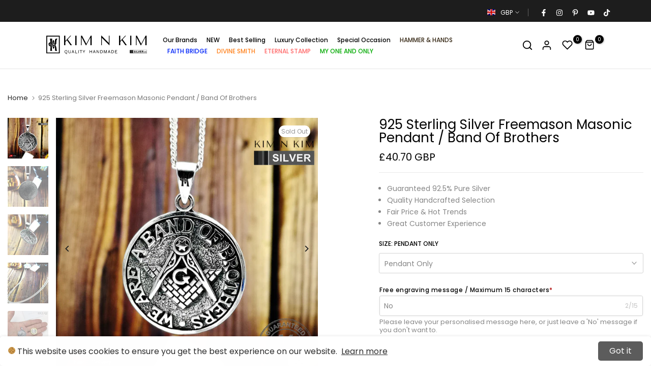

--- FILE ---
content_type: text/css
request_url: https://kimnkim.co.uk/cdn/shop/t/26/assets/custom.css?v=118034363752809827691694772936
body_size: -587
content:
.t4s-btn+.t4s-btn{margin-left:15px}.t4s-has-btn-view-all .t4s-btn-base{border-radius:3px}.t4s-section-inner.t4s-section-inline-false.t4s_se_template--16378505134321__1661417187ea284685.t4s-container-fluid{overflow:hidden}#item_b405533a-6ba3-4f0a-840e-fa5616bf8e29 .t4s-bn-content a.t4s-btn{font-size:11px;letter-spacing:1px;font-weight:500;margin-top:5px}.t4s-swatch__item.t4s-truncate.is--selected{border-radius:unset}
/*# sourceMappingURL=/cdn/shop/t/26/assets/custom.css.map?v=118034363752809827691694772936 */


--- FILE ---
content_type: text/css
request_url: https://kimnkim.co.uk/cdn/shop/t/26/assets/banner-custom.css?v=10806917442842618141694690039
body_size: 47
content:
.t4s-bn-wrap>a.t4s-d-inline-block{font-size:0}.t4s-bn-content-bn_dark .t4s-bn-subtitle,.t4s-bn-content-bn_dark .t4s-bn-title,.t4s-bn-content-bn_dark .t4s-btn,.t4s-bn-content-bn_dark .t4s-btn:hover{color:var(--t4s-dark-color)}.t4s-bn-content-bn_light .t4s-bn-subtitle,.t4s-bn-content-bn_light .t4s-bn-title,.t4s-bn-content-bn_light .t4s-btn,.t4s-bn-content-bn_light .t4s-btn:hover{color:var(--t4s-light-color)}.t4s-bn-des_1,.t4s-bn-des_5{overflow:hidden}.t4s-bn-des_1 .t4s-bn-content{left:0;right:0;bottom:30px;text-align:center}.t4s-bn-des_1 .t4s-bn-subtitle{font-size:12px;letter-spacing:3px;margin-bottom:10px}.t4s-bn-des_1 .t4s-bn-title{font-size:45px;font-weight:300;line-height:1.2;margin-bottom:10px}.t4s-bn-content a.t4s-btn{position:relative;line-height:30px;font-size:14px;display:inline-block;border-bottom:none}.t4s-bn-des_1 .t4s-bn-inner a.t4s-btn:before{border-bottom:2px solid}.t4s-bn-content a.t4s-btn:before{content:"";border-bottom:1px solid;position:absolute;bottom:0;opacity:1;left:0;z-index:0;width:100%;height:auto;visibility:visible}.t4s-bn-wrap:not(.t4s-bn-des_1) .t4s-bn-content-bn_dark a.t4s-btn:before{color:var(--t4s-dark-color)}.t4s-bn-content a.t4s-btn:hover,.t4s-bn-content a.t4s-btn:hover:before,.t4s-bn-wrap:not(.t4s-bn-des_1) .t4s-bn-content-bn_dark a.t4s-btn:hover:before,.t4s-bn-wrap:not(.t4s-bn-des_1) .t4s-bn-content-bn_light a.t4s-btn:hover:before{color:var(--accent-color)}.t4s-bn-content a.t4s-btn:after{content:"";border-bottom:1px solid;position:absolute;bottom:0;left:0;width:0;transition:.3s;color:var(--accent-color)}.t4s-bn-des_1 .t4s-bn-inner a.t4s-btn:after{border-bottom:2px solid}.t4s-text-h-start .t4s-bn-inner{margin-right:auto}.t4s-text-h-center .t4s-bn-inner{margin:0 auto}.t4s-text-h-end .t4s-bn-inner{margin-left:auto}.t4s-text-v-top{align-items:flex-start}.t4s-text-v-middle{align-items:center}.t4s-text-v-bottom{align-items:flex-end}.t4s-mega-bn{display:flex;-ms-flex-preferred-size:100%;flex-basis:100%;width:100%;background-repeat:no-repeat;background-position:50%;position:absolute;top:0;left:0;bottom:0;right:0;z-index:1;padding:20px}.t4s-bn-content{padding:var(--pdbn)}.t4s-over-link{top:0;left:0;right:0;bottom:0}.t4s-bn-des_2 .t4s-bn-title,.t4s-bn-des_3 .t4s-bn-title,.t4s-bn-des_4 .t4s-bn-title,.t4s-bn-des_5 .t4s-bn-title{font-size:50px;font-weight:300;line-height:1.2;margin-bottom:10px}.t4s-bn-des_2 .t4s-bn-content-bn_dark .t4s-btn,.t4s-bn-des_3 .t4s-bn-content-bn_dark .t4s-btn,.t4s-bn-des_4 .t4s-bn-content-bn_dark .t4s-btn,.t4s-bn-des_5 .t4s-bn-content-bn_dark .t4s-btn{color:var(--text-color)}.t4s-bn-des_2 .t4s-bn-content{position:absolute;top:-16px;transform:translateY(-50%);text-align:left;left:167px}.t4s-bn-des_3 .t4s-bn-content{position:absolute;top:-16px;transform:translateY(-50%);text-align:left;left:60px}.t4s-bn-des_2 .t4s-bn-subtitle,.t4s-bn-des_3 .t4s-bn-subtitle,.t4s-bn-des_4 .t4s-bn-subtitle,.t4s-bn-des_5 .t4s-bn-subtitle{font-size:14px;font-weight:500}.t4s-bn-des_4 .t4s-bn-content{top:50%;text-align:left;left:0;width:100%;transform:translateY(-50%) translate(-22%)}.t4s-bn-des_4{margin-left:14%}.t4s-bn-des_5 .t4s-bn-content{text-align:left;left:60px;bottom:50px}@media (min-width: 1025px) and (max-width: 1600px){div.t4s-bn-des_2 .t4s-bn-content{position:absolute;top:-15px;transform:translateY(-50%);text-align:left;left:90px}div.t4s-bn-des_4 .t4s-bn-content{transform:translateY(-50%) translate(-45px)}div.t4s-bn-des_4{margin-left:45px}.t4s-bn-des_2 .t4s-bn-inner .t4s-bn-title,.t4s-bn-des_3 .t4s-bn-inner .t4s-bn-title,.t4s-bn-des_4 .t4s-bn-inner .t4s-bn-title,.t4s-bn-des_5 .t4s-bn-inner .t4s-bn-title{font-size:45px}}@media (min-width: 768px) and (max-width: 1024px){.t4s-bn-content{padding:var(--pdbn-tb)}div.t4s-bn-des_2 .t4s-bn-content,div.t4s-bn-des_3 .t4s-bn-content{left:45px}div.t4s-bn-des_4 .t4s-bn-content{transform:translateY(-50%) translate(-45px)}div.t4s-bn-des_4{margin-left:45px}.t4s-bn-des_1 .t4s-bn-inner .t4s-bn-title,.t4s-bn-des_2 .t4s-bn-inner .t4s-bn-title,.t4s-bn-des_3 .t4s-bn-inner .t4s-bn-title,.t4s-bn-des_4 .t4s-bn-inner .t4s-bn-title,.t4s-bn-des_5 .t4s-bn-inner .t4s-bn-title{font-size:25px}div.t4s-bn-des_5 .t4s-bn-content{left:45px;bottom:35px}}@media (max-width: 767px){div.t4s-bn-content{padding:var(--pdbn-mb)}.t4s-bn-des_1 .t4s-bn-inner .t4s-bn-title,.t4s-bn-des_2 .t4s-bn-inner .t4s-bn-title,.t4s-bn-des_3 .t4s-bn-inner .t4s-bn-title,.t4s-bn-des_4 .t4s-bn-inner .t4s-bn-title,.t4s-bn-des_5 .t4s-bn-inner .t4s-bn-title{font-size:30px}div.t4s-bn-des_2 .t4s-bn-content,div.t4s-bn-des_3 .t4s-bn-content{position:absolute;top:30px;transform:none;text-align:left;left:30px}div.t4s-bn-des_4 .t4s-bn-content{padding-left:30px;transform:translateY(-50%) translate(0)}div.t4s-bn-des_4{margin-left:0}div.t4s-bn-des_5 .t4s-bn-content{left:30px;bottom:30px}}
/*# sourceMappingURL=/cdn/shop/t/26/assets/banner-custom.css.map?v=10806917442842618141694690039 */


--- FILE ---
content_type: image/svg+xml
request_url: https://cdn.shopify.com/s/files/1/0772/3257/0669/files/KIM_N_KIM3.svg
body_size: 9922
content:
<?xml version="1.0" encoding="utf-8"?>
<!-- Generator: Adobe Illustrator 24.1.2, SVG Export Plug-In . SVG Version: 6.00 Build 0)  -->
<svg version="1.1" id="Layer_1" xmlns="http://www.w3.org/2000/svg" xmlns:xlink="http://www.w3.org/1999/xlink" x="0px" y="0px"
	 viewBox="0 0 1814 361" style="enable-background:new 0 0 1814 361;" xml:space="preserve">
<style type="text/css">
	.st0{fill:none;}
	.st1{fill:#FFFFFF;}
	.st2{fill:#8AA091;}
</style>
<g>
	<g>
		<path vector-effect="non-scaling-stroke" class="st0" d="M1001.1,59.8c2.8,2.3,5.5,4.8,8.1,7.4c41.3,40.8,82.8,81.7,124.5,122.8
			c1.7,1.7,2.6,1.3,2.6-1.1c-0.2-55.9,0.4-108.2-0.2-169c0-0.3-0.2-0.5-0.5-0.5l0,0l-9.4,0c-0.8,0-1.5,0.7-1.5,1.6v126.5
			c0,0.7-0.2,0.8-0.7,0.3l-132-130.1c-1.8-1.8-2.7-1.4-2.7,1.1v168.7c0,0.3,0.2,0.5,0.5,0.6c3.4,0.4,6.9,0.3,10.5-0.2
			c0.3,0,0.5-0.3,0.5-0.6l0.1-127.3C1000.7,59.7,1000.8,59.6,1001.1,59.8"/>
		<path vector-effect="non-scaling-stroke" class="st0" d="M349.7,112.2l0.1-91.1c0-1.3-0.6-1.9-2-1.9l-18.8,0c-1,0-1.7,0.8-1.7,1.7
			v166.2c0,0.6,0.5,1.1,1,1.1l20.1,0c0.8,0,1.4-0.6,1.4-1.4l0-57.6c0-0.3,0.1-0.6,0.4-0.9l26.1-27.9c0.2-0.2,0.4-0.2,0.6,0
			c0,0,0,0,0.1,0.1l63.1,87c0.2,0.3,0.5,0.4,0.8,0.4l24.5,0.2c0.6,0,0.7-0.2,0.3-0.7L391.4,85.1c-0.2-0.2-0.1-0.6,0-0.8l60.4-64.5
			c0.4-0.4,0.3-0.7-0.3-0.6l-10.4,0c-0.9,0-1.8,0.4-2.4,1l-88,92.4C350,113.4,349.7,113.2,349.7,112.2"/>
		<path vector-effect="non-scaling-stroke" class="st0" d="M548.1,20.1c0-0.5-0.4-0.9-0.9-0.9h-20.8c-0.5,0-0.9,0.4-0.9,0.9v167.3
			c0,0.5,0.4,0.9,0.9,0.9h20.8c0.5,0,0.9-0.4,0.9-0.9V20.1"/>
		<path vector-effect="non-scaling-stroke" class="st0" d="M796.3,52.7l0,134.2c0,0.7,0.6,1.3,1.3,1.3c0,0,0,0,0,0h19.9
			c0.8,0,1.4-0.6,1.4-1.4c0,0,0,0,0,0V21.4c0-1.5-0.7-2.2-2.2-2.2l-13.1,0c-1.2,0-2.1,0.5-2.6,1.6l-76.9,142.6c-0.3,0.6-0.7,0.6-1,0
			L646.3,19.7c-0.1-0.3-0.4-0.4-0.7-0.4l-15.9,0.1c-0.3,0-0.5,0.2-0.5,0.5l0,167.5c0,0.3,0.2,0.5,0.5,0.5c3.4,0.4,6.8,0.4,10.3,0
			c0.3,0,0.5-0.3,0.5-0.6l0-134c0-2.4,0.6-2.5,1.7-0.4l72.9,137.5c0.2,0.3,0.4,0.5,0.7,0.5l3.8-0.1c0.3,0,0.6-0.2,0.7-0.5
			l75.3-137.8C796,51.5,796.3,51.6,796.3,52.7"/>
		<path vector-effect="non-scaling-stroke" class="st0" d="M1328.7,113.1l0.1-92.6c0-0.7-0.6-1.2-1.2-1.2l-19.7,0
			c-0.7,0-1.2,0.6-1.2,1.2v167c0,0.3,0.2,0.5,0.5,0.5l20.7,0.2c0.6,0,1-0.5,1-1.1v0l0-57.6c0-0.3,0.1-0.6,0.3-0.9l26.3-28.1
			c0.2-0.2,0.4-0.2,0.6,0c0,0,0,0,0.1,0.1l63.1,87c0.2,0.3,0.5,0.4,0.8,0.4l24.6,0c0.4,0,0.5-0.2,0.2-0.5l-74.1-102
			c-0.3-0.5-0.3-1.1,0.1-1.6l60-64.1c0.2-0.2,0.2-0.4-0.2-0.4c-3.6-0.4-7.2-0.5-10.8-0.2c-0.8,0.1-1.5,0.4-2.1,1l-88.5,93
			C1328.9,113.6,1328.7,113.6,1328.7,113.1"/>
		<path vector-effect="non-scaling-stroke" class="st0" d="M1527.1,20.1c0-0.5-0.4-0.9-0.9-0.9l0,0h-20.6c-0.5,0-0.9,0.4-0.9,0.9
			c0,0,0,0,0,0v167.1c0,0.5,0.4,0.9,0.9,0.9l0,0h20.6c0.5,0,0.9-0.4,0.9-0.9c0,0,0,0,0,0V20.1"/>
		<path vector-effect="non-scaling-stroke" class="st0" d="M1619.4,52.8c0-2,0.5-2.1,1.4-0.4l73,137.6c0.2,0.3,0.4,0.5,0.7,0.6
			c1.4,0.4,2.8,0.5,4.1,0.1c0.3-0.1,0.6-0.3,0.7-0.6c6.4-11.7,75.3-138.4,75.8-138.2c0.1,0.1,0.2,0.3,0.3,0.5v134.5
			c0,0.6,0.5,1.1,1.1,1.1l0,0l20.1,0c0.8,0,1.4-0.6,1.4-1.4V21.3c0-1.4-0.7-2.1-2.1-2.1l-13.4,0c-0.9,0-1.7,0.5-2.2,1.3l-77,142.8
			c-0.4,0.7-0.8,0.7-1.1,0l-76.6-143.4c-0.2-0.3-0.4-0.5-0.7-0.5l-16,0c-0.3,0-0.5,0.2-0.5,0.5l0,0l0,167.5c0,0.3,0.2,0.5,0.5,0.5
			c3.4,0.4,6.8,0.4,10.3,0c0.3,0,0.5-0.3,0.5-0.6L1619.4,52.8"/>
		<path vector-effect="non-scaling-stroke" class="st0" d="M248.6,20.2c0-0.1-0.1-0.3-0.3-0.3c0,0,0,0,0,0H9.1
			c-0.1,0-0.3,0.1-0.3,0.3l0,0v312.5c0,0.1,0.1,0.3,0.3,0.3c0,0,0,0,0,0h239.2c0.1,0,0.3-0.1,0.3-0.3c0,0,0,0,0,0V20.2"/>
		<path vector-effect="non-scaling-stroke" class="st0" d="M1805.1,274.6c0-0.2-0.2-0.4-0.4-0.4h-304.4c-0.2,0-0.4,0.2-0.4,0.4
			c0,0,0,0,0,0v53.9c0,0.2,0.2,0.4,0.4,0.4l0,0h304.4c0.2,0,0.4-0.2,0.4-0.4V274.6"/>
		<path vector-effect="non-scaling-stroke" class="st0" d="M356,275.5c-27.5,3.7-27.6,50.7,0.4,54c0.3,0,0.5,0.3,0.6,0.5
			c0.4,2.4,0.8,4.1,1.1,5.1c3.9,10.9,17.4,11.3,26,6.3c0.3-0.2,0.4-0.5,0.3-0.7l-1.7-4.8c-0.1-0.2-0.3-0.3-0.5-0.2c0,0-0.1,0-0.1,0
			c-6,3.4-19,4.4-19.1-5.6c0-0.3,0.2-0.5,0.5-0.6C394.7,325.7,391.4,270.7,356,275.5"/>
		<path vector-effect="non-scaling-stroke" class="st0" d="M403.8,311.4c0.4,14.2,13.1,20.3,25.9,17.8c10.1-2,15.2-8.2,15.5-18.8
			c0.2-11.3,0.3-22.6,0.1-34c0-0.3-0.2-0.5-0.5-0.5l-5.5,0c-0.3,0-0.5,0.2-0.5,0.5c0,10.7,0,21.5,0,32.2c0,6.7-2.3,12.5-9.2,14.4
			c-9.9,2.7-19.3-1.8-19.4-13.1c-0.1-11.2-0.1-22.3-0.1-33.5c0-0.3-0.2-0.5-0.5-0.5c0,0,0,0,0,0l-5.4,0.1c-0.3,0-0.5,0.2-0.5,0.6
			C403.5,288.2,403.5,299.8,403.8,311.4"/>
		<path vector-effect="non-scaling-stroke" class="st0" d="M496.7,314.7l5.2,13.6c0.1,0.3,0.4,0.5,0.7,0.5l5.8-0.1
			c0.2,0,0.4-0.2,0.3-0.4c0,0,0-0.1,0-0.1l-20-51.6c-0.1-0.3-0.4-0.5-0.7-0.5l-6.6-0.1c-0.3,0-0.6,0.2-0.7,0.5l-20.2,51.8
			c-0.1,0.2,0,0.4,0.2,0.5c0,0,0.1,0,0.1,0l5.7,0.1c0.3,0,0.6-0.2,0.7-0.5l5.1-13.6c0.1-0.3,0.4-0.5,0.7-0.5l23.1,0
			C496.4,314.2,496.6,314.4,496.7,314.7"/>
		<path vector-effect="non-scaling-stroke" class="st0" d="M532.2,322.4l-0.1-45.9c0-0.3-0.2-0.5-0.5-0.5l-5.2,0
			c-0.3,0-0.5,0.2-0.5,0.5l0,51.9c0,0.3,0.2,0.5,0.5,0.5l35.4,0c0.3,0,0.6-0.2,0.6-0.5c0.3-1.7,0.3-3.3,0-5
			c-0.1-0.3-0.3-0.5-0.6-0.5l-29.2-0.1C532.4,322.9,532.2,322.6,532.2,322.4"/>
		<path vector-effect="non-scaling-stroke" class="st0" d="M587.1,276.2c0-0.1-0.1-0.3-0.3-0.3l0,0h-5.7c-0.1,0-0.3,0.1-0.3,0.3l0,0
			v52.5c0,0.1,0.1,0.3,0.3,0.3l0,0h5.7c0.1,0,0.3-0.1,0.3-0.3l0,0V276.2"/>
		<path vector-effect="non-scaling-stroke" class="st0" d="M623.1,282.5l0,45.7c0,0.3,0.2,0.6,0.5,0.6l5.5-0.1
			c0.3,0,0.5-0.3,0.5-0.6l0-45.7c0-0.3,0.2-0.5,0.5-0.5l0,0l17.4-0.1c0.3,0,0.5-0.2,0.5-0.5l0-5c0-0.3-0.2-0.5-0.5-0.5l0,0h-42.1
			c-0.3,0-0.6,0.2-0.6,0.5l0,5c0,0.3,0.3,0.5,0.6,0.5c0,0,0,0,0,0l17.2,0.1C622.8,282,623.1,282.2,623.1,282.5"/>
		<path vector-effect="non-scaling-stroke" class="st0" d="M680.4,301.2c-0.2,0.3-0.4,0.3-0.5,0l-14-24.8c-0.2-0.3-0.5-0.5-0.7-0.5
			l-6.4,0.2c-0.2,0-0.3,0.2-0.3,0.3c0,0.1,0,0.1,0.1,0.2l18.2,30.9c0.2,0.3,0.3,0.6,0.3,0.9l0.1,19.9c0,0.3,0.2,0.5,0.5,0.5h5.5
			c0.3,0,0.5-0.2,0.5-0.5l0-19.9c0-0.3,0.1-0.7,0.3-0.9l18.1-30.9c0.1-0.2,0.1-0.4-0.1-0.5c0,0-0.1,0-0.2,0l-6.5-0.1
			c-0.3,0-0.6,0.2-0.8,0.5L680.4,301.2"/>
		<path vector-effect="non-scaling-stroke" class="st0" d="M817.8,305.7l0.1,22.6c0,0.3,0.2,0.5,0.5,0.5l5.5,0
			c0.3,0,0.5-0.2,0.5-0.5v-51.9c0-0.3-0.2-0.5-0.5-0.5h-5.5c-0.3,0-0.5,0.2-0.5,0.5l0,22.1c0,0.3-0.2,0.5-0.5,0.5l0,0l-27.7,0
			c-0.3,0-0.5-0.2-0.5-0.5l-0.1-22.1c0-0.3-0.2-0.5-0.5-0.5l-5.2-0.1c-0.3,0-0.5,0.2-0.5,0.5c0,0,0,0,0,0v51.9
			c0,0.3,0.2,0.5,0.5,0.5c0,0,0,0,0,0h5.2c0.3,0,0.5-0.2,0.5-0.5l0-22.6c0-0.3,0.2-0.5,0.5-0.5l27.7,0
			C817.6,305.2,817.8,305.5,817.8,305.7"/>
		<path vector-effect="non-scaling-stroke" class="st0" d="M853.9,314.2l23.1,0c0.3,0,0.6,0.2,0.7,0.5l5.2,13.5
			c0.1,0.3,0.4,0.5,0.7,0.6c1.9,0.3,3.8,0.3,5.8,0c0.2,0,0.4-0.3,0.3-0.5c0,0,0,0,0-0.1l-20-51.6c-0.1-0.3-0.4-0.5-0.7-0.5l-6.7-0.1
			c-0.3,0-0.6,0.2-0.7,0.5l-20.2,51.8c-0.1,0.2,0,0.4,0.2,0.5c0,0,0.1,0,0.1,0l5.7,0.1c0.3,0,0.5-0.2,0.7-0.5l5.1-13.6
			C853.4,314.4,853.6,314.2,853.9,314.2"/>
		<path vector-effect="non-scaling-stroke" class="st0" d="M913.1,284.2c8.7,15,17.7,29.7,27.2,44.2c0.2,0.3,0.5,0.4,0.8,0.4l6.9,0
			c0.3,0,0.5-0.2,0.5-0.5v-51.9c0-0.3-0.2-0.5-0.5-0.5l-5.2,0c-0.3,0-0.5,0.2-0.5,0.5l0,0l0.3,44.2c0,0.3-0.1,0.3-0.2,0.1
			c-8.8-15-17.9-29.7-27.4-44.3c-0.2-0.3-0.5-0.4-0.8-0.4l-6.7,0c-0.3,0-0.5,0.2-0.5,0.5l0,51.7c0,0.3,0.2,0.6,0.5,0.6l5,0
			c0.3,0,0.5-0.3,0.5-0.6c0,0,0,0,0,0l-0.1-43.8C912.7,283.8,912.8,283.8,913.1,284.2"/>
		<path vector-effect="non-scaling-stroke" class="st0" d="M1014.6,291.2c-6-17.7-26.9-15.6-41.2-15.2c-0.3,0-0.5,0.2-0.5,0.5v51.9
			c0,0.3,0.2,0.5,0.5,0.5c9.7,0.1,21.9,1.4,30.6-3.1C1016.6,319.5,1018.7,303.2,1014.6,291.2"/>
		<path vector-effect="non-scaling-stroke" class="st0" d="M1042.9,282.3l0,0.4c0,0.5,0,0.8,0.1,1l16.4,44.6
			c0.1,0.3,0.4,0.5,0.7,0.5l4.7,0c0.3,0,0.5-0.2,0.7-0.5l16.8-45.6c0.2-0.7,0.3-0.6,0.3,0.1c-0.7,15.1-0.8,30.3-0.5,45.6
			c0,0.3,0.2,0.5,0.5,0.5l4.8-0.1c0.3,0,0.5-0.3,0.5-0.6l0-51.6c0-0.3-0.2-0.5-0.5-0.5l-8.7,0c-0.3,0-0.6,0.2-0.7,0.5l-15.4,44.1
			c-0.1,0.3-0.2,0.3-0.3,0c-4.7-14.8-9.9-29.5-15.6-44.4c-0.1-0.2-0.3-0.4-0.5-0.4h-8.8c-0.3,0-0.5,0.2-0.5,0.5l0,51.9
			c0,0.3,0.2,0.5,0.5,0.5c0,0,0,0,0,0l4.9-0.1c0.3,0,0.5-0.2,0.5-0.6c0.4-17.5,0.2-32.6-0.4-45.1c0-0.5,0-0.8,0.1-1
			C1042.8,281.8,1042.9,281.9,1042.9,282.3"/>
		<path vector-effect="non-scaling-stroke" class="st0" d="M1117.9,314.2l23.1,0c0.3,0,0.6,0.2,0.7,0.5l5.2,13.5
			c0.1,0.3,0.4,0.5,0.7,0.6c1.9,0.3,3.8,0.3,5.8,0c0.2,0,0.4-0.3,0.3-0.5c0,0,0,0,0-0.1l-20-51.6c-0.1-0.3-0.4-0.5-0.7-0.5l-6.7-0.1
			c-0.3,0-0.6,0.2-0.7,0.5l-20.2,51.8c-0.1,0.2,0,0.4,0.2,0.5c0,0,0.1,0,0.1,0l5.7,0.1c0.3,0,0.5-0.2,0.7-0.5l5.1-13.6
			C1117.4,314.4,1117.6,314.2,1117.9,314.2"/>
		<path vector-effect="non-scaling-stroke" class="st0" d="M1206.7,282.4c-9.6-8.3-23.4-6.7-35.3-6.4c-0.3,0-0.5,0.2-0.5,0.5v51.9
			c0,0.3,0.2,0.5,0.5,0.5c15.6,0.6,35.9,2.3,41.8-16.4C1216.1,303.1,1214.8,289.4,1206.7,282.4"/>
		<path vector-effect="non-scaling-stroke" class="st0" d="M1242.2,322.4l0-16.7c0-0.3,0.2-0.5,0.5-0.5l0,0l22.7,0
			c0.3,0,0.6-0.2,0.6-0.5l-0.1-5c0-0.3-0.3-0.5-0.6-0.5l-22.7,0c-0.3,0-0.5-0.2-0.5-0.5l0,0v-16.2c0-0.3,0.2-0.5,0.5-0.5l0,0l29.4,0
			c0.3,0,0.5-0.2,0.6-0.5c0.3-1.6,0.3-3.3,0-5c-0.1-0.3-0.3-0.5-0.6-0.5l-35.7,0c-0.3,0-0.5,0.2-0.5,0.5l0,52.1
			c0,0.2,0.1,0.3,0.3,0.3h37.1c0.3,0,0.6-0.2,0.6-0.5c0.3-1.7,0.3-3.3,0-5c-0.1-0.3-0.3-0.5-0.6-0.5l-30.7-0.1
			C1242.4,322.9,1242.2,322.6,1242.2,322.4"/>
		<path vector-effect="non-scaling-stroke" class="st0" d="M233.6,35.2c0-0.2-0.1-0.3-0.3-0.3l0,0H24.1c-0.2,0-0.3,0.1-0.3,0.3
			v282.4c0,0.2,0.1,0.3,0.3,0.3h209.2c0.2,0,0.3-0.1,0.3-0.3V35.2"/>
		<path vector-effect="non-scaling-stroke" class="st0" d="M108.2,139.5l9.7,0c0.3,0,0.5-0.2,0.5-0.4l0.1-10.4
			c0-0.3-0.2-0.5-0.5-0.6l-4.6-1.6c-0.3-0.1-0.7-0.1-0.9-0.1c-6.5,1.6-13.2,2.7-19.9,3.4c-3,0.3-1.9-1.4,0.2-1.6
			c5.2-0.5,10.5-1.1,15.9-1.8c0.3,0,0.5-0.3,0.5-0.6c1.4-17.4,3.2-34.8,5.2-52.1c0-0.4,0-0.8-0.2-0.9l-1.6-1.7
			c-0.2-0.2-0.5-0.3-0.9-0.2c-12.4,1.2-24.8,1.9-37.2,2.1c-0.2,0-0.4,0.2-0.4,0.4c0,0,0,0.1,0,0.1c4.1,19.1,6.5,38.4,7,58
			c0,0.3,0.3,0.6,0.7,0.6c0,0,0.1,0,0.1,0c0.8-0.2,6.8-2.8,6.7-1.1c0,0.3-0.3,0.5-0.6,0.5c-18.9,1.8-32.3,18.1-40.8,33.7
			c-2.3,4.2,0.8,5.4,4.3,5.5c13,0,21.8,0,26.5,0c5.4-0.1,3.8-8.9,3.8-12.5c0-0.4-0.3-0.8-0.8-0.8c-3.1-0.1-6.2-0.5-9.3-1.2
			c-0.4-0.1-0.6-0.5-0.5-0.9c0-0.1,0.1-0.2,0.1-0.3c2.4-3.1,5.4-5.6,9-7.6c3.1-1.7,14.3-7.4,17.5-5.7c0.6,0.3,0.6,0.6-0.1,0.7
			c-5.5,1.3-10.9,3.1-16,5.6c-0.3,0.1-0.4,0.4-0.3,0.7c0,0,0,0,0,0l1.3,2.6c0.2,0.4,0.3,0.7,0.3,0.9l0.3,19.6c0,0.3,0.2,0.5,0.5,0.5
			l22.3-0.1c2,0,3-1,3-3.1c0.1-8.5,0.1-16.8,0-25.1c0-1.6-0.6-2.7-1.2-4.1c-0.1-0.2,0-0.4,0.2-0.4
			C108.1,139.5,108.1,139.5,108.2,139.5"/>
		<path vector-effect="non-scaling-stroke" class="st0" d="M208.2,72.9c-8.5,0-17.1,0-25.7,0c-1.5,0-2.9,0.4-4.1,1.1
			c-11.9,7.3-15.9,21.4-16.1,34.8c-0.2,15.9-0.3,31.9-0.3,47.8c0,11.4-1.2,18.6-10.8,24.4c-0.3,0.2-0.4,0.5-0.3,0.7l3.4,11.9
			c0.2,0.8,1,1.3,1.6,1.2c0.1,0,0.2-0.1,0.3-0.1c12.6-7.3,26.7-20.2,30.5-34.8c0.8-2.9,1.2-7.2,1.3-12.7c0.5-21.8,1.1-58.6,20.1-74
			C208.6,73,208.6,72.9,208.2,72.9"/>
		<path vector-effect="non-scaling-stroke" class="st0" d="M132.2,141.4l0.5,0"/>
		<path vector-effect="non-scaling-stroke" class="st0" d="M132.6,141.5l0.4,6.5c0,0.3,0.2,0.5,0.6,0.6c9.4,2.5,16.1,18.3,18.7,26.6
			c0.2,0.5,0.7,0.8,1.3,0.6c0.1,0,0.2-0.1,0.3-0.1c9-6.3,8.7-18.7,1.3-26c-5.6-5.6-12.1-10.2-19.3-13.8c-0.3-0.2-0.6-0.2-0.9,0
			c-0.8,0.4-1.4,1.1-1.6,2.1"/>
		<path vector-effect="non-scaling-stroke" class="st0" d="M133.3,137.9h-0.4"/>
		<path vector-effect="non-scaling-stroke" class="st0" d="M132.9,137.9l1.8-12.3c0-0.3,0.3-0.6,0.5-0.6l2.3-0.1
			c0.3,0,0.5,0.2,0.5,0.6c0.9,9.3,5.8,15.7,14.8,19.3c0.2,0.1,0.4,0,0.5-0.2c0,0,0-0.1,0-0.1c-0.2-3.1,0.3-6,1.7-8.8
			c0.2-0.4,0.2-0.8,0.1-1.2c-3-14.4-10.1-31.2-23.3-39.1c-1.2-0.7-2.7-0.5-4-0.4c-0.3,0-0.6,0.2-0.6,0.5c-5.4,18.8-8.5,38-9.3,57.6
			c0,0.3,0.2,0.6,0.4,0.7c1.1,0.4,2.3,0.6,3.6,0.4c1.4-0.2,2.9,1.3,0.5,1.5c-3.6,0.4-7.1,0.9-10.7,1.6c-0.3,0.1-0.5,0.3-0.6,0.6
			c-1.1,3.7-0.6,7.2,1.3,10.5c0.1,0.3,0.4,0.4,0.7,0.3l28.2-7c0.3-0.1,0.5-0.3,0.6-0.6c1.7-5.2-2.4-7.6-6.6-8.9
			c-0.3-0.1-0.6-0.1-0.9,0l-6.2,1.8c-0.3,0.1-0.7,0.1-1,0c-2.2-0.8-2.1-1.5,0.2-2.2c0.3-0.1,0.6-0.3,0.8-0.5c2-2.9,3.4-6.2,4.1-9.7"
			/>
		<path vector-effect="non-scaling-stroke" class="st0" d="M132.9,137.9l-0.8,3.5"/>
		<path vector-effect="non-scaling-stroke" class="st0" d="M132.6,141.5l0.7-3.5"/>
		<path vector-effect="non-scaling-stroke" class="st0" d="M128.3,195.4l0.8-2.3c0.2-0.5,0.3-0.8,0.3-0.9l-0.1-24.6
			c0-0.3-0.2-0.5-0.5-0.6c-5.1-1-11.7,0.8-12.8,6.6c-0.1,0.3-0.3,0.5-0.6,0.5c-22.2-0.6-44.4-0.1-66.5,1.6c-0.3,0-0.5,0.2-0.6,0.5
			c-0.3,2.6-0.7,4.5,0.9,6.8c6.9,10.1,17.8,23,30.2,26.2c1.5,0.4,2.2-0.2,2.2-1.7v-9c0-0.3-0.1-0.6-0.3-0.9c-1.9-2.6-5.9-6.4-5-9.8
			c0.1-0.3,0.3-0.5,0.6-0.6c11.8-2.8,23.1-4,33.9-3.5c3.6,0.2,5.5-1.3,5.6-4.6c0-0.7,0.6-1.9,1.3-0.9c0.2,0.2,0.2,0.6,0.2,0.9
			c-1.7,6.8-4.2,15.1,4.9,17c0.5,0.1,2.8-0.1,2,1.3c-0.1,0.2-0.4,0.4-0.8,0.4l-14.6,1.7c-0.3,0-0.5,0.3-0.6,0.6
			c-0.8,3.6-0.4,7,1.3,10.2c0.1,0.3,0.4,0.4,0.7,0.4c9.3-1.2,18.3-3.4,27.1-6.8c0.3-0.1,0.4-0.4,0.4-0.7l-1.6-8.8
			c-0.1-0.3-0.3-0.5-0.6-0.4c0,0,0,0,0,0l-7.5,1.6C128.3,195.8,128.2,195.7,128.3,195.4"/>
		<path vector-effect="non-scaling-stroke" class="st0" d="M135.5,221.4c-3.3-1.9-3.8-6.5-4.3-10.2c0-0.3-0.3-0.5-0.6-0.5
			c-3.4,0.1-6.8,0.8-10.2,2c-0.3,0.1-0.4,0.4-0.3,0.7c3,12.1,6.6,26.2,12.7,37.2c1.6,2.9,3.6,3.2,6.1,0.9
			c14-13.1,17.5-30.4,16.2-49.7c-0.4-5.8-3.3-12.7-6.4-17.3c-3.8-5.7-9.4-8.6-17.1-8.7c-0.4,0-0.8,0.3-0.8,0.8l-0.1,8.6
			c0,0.3,0.1,0.6,0.4,0.8c10.2,9.8,14.6,23.1,5.1,35.4C136.1,221.5,135.8,221.5,135.5,221.4"/>
		<path vector-effect="non-scaling-stroke" class="st0" d="M104.4,185.1c-6.2,0-12.3,0.8-18.3,2.5c-2,0.6-3,1.9-3,3.9
			c0.2,31,0.7,63-3.7,94.2c0,0.3,0.1,0.6,0.3,0.8c4.8,3.5,20.7,1.9,27.1,1.9c2.1,0,4-0.6,5.6-1.9c0.2-0.2,0.4-0.5,0.3-0.8
			c-1.7-7.9-2.7-13.6-2.9-17c-2-24.2-2.8-50.2-2.3-78c0-1.9-0.7-3.7-2.2-5.2C105.1,185.2,104.8,185.1,104.4,185.1"/>
		<path vector-effect="non-scaling-stroke" class="st0" d="M191.3,289.2c3.3,1.6,6.4,1.3,9.3-0.8c0.2-0.2,0.4-0.5,0.3-0.8
			c-1.6-6.1-3.6-12-6.1-17.8c-0.8-1.9-1.3-3.7-1.5-5.6c-2.6-26.8-7.8-54.9-19.6-78.7c-0.1-0.2-0.4-0.3-0.6-0.2c0,0,0,0-0.1,0
			l-12.3,8.8c-0.2,0.2-0.4,0.5-0.3,0.8c3.9,30.2,5.6,60.8,5.1,91.8c0,0.9,0.7,1.7,1.7,1.7c0,0,0,0,0,0c4.8,0,18.3-1.1,21.5,1.3
			c0.2,0.2,0.6,0.2,0.8,0l0.9-0.5C190.7,289,191,289,191.3,289.2"/>
		<path vector-effect="non-scaling-stroke" class="st0" d="M1519.1,277.8c0-0.5-0.4-0.9-0.8-0.9h0c-0.5,0-0.8,0.4-0.8,0.9v47.3
			c0,0.5,0.4,0.8,0.8,0.8h0c0.5,0,0.8-0.4,0.8-0.8V277.8"/>
		<path vector-effect="non-scaling-stroke" class="st0" d="M1530.1,277.8c0-0.3-0.3-0.6-0.6-0.6l0,0h-0.6c-0.3,0-0.6,0.3-0.6,0.6
			c0,0,0,0,0,0v47.6c0,0.3,0.3,0.6,0.6,0.6l0,0h0.6c0.3,0,0.6-0.3,0.6-0.6c0,0,0,0,0,0V277.8"/>
		<path vector-effect="non-scaling-stroke" class="st0" d="M1545.9,277.8c0-0.4-0.3-0.7-0.7-0.7l0,0h-0.4c-0.4,0-0.7,0.3-0.7,0.7
			c0,0,0,0,0,0v47.4c0,0.4,0.3,0.7,0.7,0.7l0,0h0.4c0.4,0,0.7-0.3,0.7-0.7c0,0,0,0,0,0V277.8"/>
		<path vector-effect="non-scaling-stroke" class="st0" d="M1552.4,277.7c0-0.3-0.2-0.5-0.5-0.5l-0.5,0c-0.3,0-0.5,0.2-0.5,0.5
			c0,0,0,0,0,0l0.1,47.7c0,0.3,0.2,0.5,0.5,0.5l0.5,0c0.3,0,0.5-0.2,0.5-0.5L1552.4,277.7"/>
		<path vector-effect="non-scaling-stroke" class="st0" d="M1802.1,277.4c0-0.1-0.1-0.3-0.3-0.3l0,0h-240.5c-0.1,0-0.3,0.1-0.3,0.3
			c0,0,0,0,0,0v48.2c0,0.1,0.1,0.3,0.3,0.3l0,0h240.5c0.1,0,0.3-0.1,0.3-0.3c0,0,0,0,0,0V277.4"/>
		<path vector-effect="non-scaling-stroke" class="st0" d="M349.6,320.2c6.5,5.1,17.2,4.6,23-1.5c10.1-10.7,6.6-36-10.6-37.4
			c-7.3-0.6-14.3,2.6-17.3,9.4C340.8,299.4,341.2,313.8,349.6,320.2"/>
		<path vector-effect="non-scaling-stroke" class="st0" d="M475.1,307.7c-0.1,0.2,0,0.4,0.2,0.5c0,0,0.1,0,0.1,0l18.4,0
			c0.2,0,0.3-0.2,0.3-0.4c0,0,0-0.1,0-0.1l-9.2-24.5c-0.1-0.2-0.3-0.3-0.4-0.2c-0.1,0-0.2,0.1-0.2,0.2L475.1,307.7"/>
		<path vector-effect="non-scaling-stroke" class="st0" d="M856.1,307.8c-0.1,0.2,0,0.3,0.2,0.4c0,0,0.1,0,0.1,0l18.4-0.1
			c0.2,0,0.3-0.1,0.3-0.3c0,0,0-0.1,0-0.1l-9.3-24.7c-0.1-0.2-0.2-0.2-0.4-0.2c-0.1,0-0.1,0.1-0.2,0.2L856.1,307.8"/>
		<path vector-effect="non-scaling-stroke" class="st0" d="M1008.1,293.2c-4.4-12.5-18-11.6-28.5-11.2c-0.3,0-0.5,0.2-0.5,0.5v39.9
			c0,0.3,0.2,0.5,0.5,0.5c3.5,0.1,7,0.1,10.5,0C1007.3,322.7,1013.2,307.7,1008.1,293.2"/>
		<path vector-effect="non-scaling-stroke" class="st0" d="M1120.1,307.8c-0.1,0.2,0,0.3,0.2,0.4c0,0,0.1,0,0.1,0l18.3,0
			c0.2,0,0.3-0.1,0.3-0.3c0,0,0-0.1,0-0.1l-9.2-24.8c-0.1-0.2-0.2-0.2-0.4-0.2c-0.1,0-0.1,0.1-0.2,0.2L1120.1,307.8"/>
		<path vector-effect="non-scaling-stroke" class="st0" d="M1206,293c-4.4-12.3-18-11.4-28.3-11c-0.3,0-0.5,0.2-0.5,0.5v39.9
			c0,0.3,0.2,0.5,0.5,0.5c3.7,0.1,7.3,0.1,11,0C1205.7,322.6,1211,307,1206,293"/>
		<path vector-effect="non-scaling-stroke" class="st0" d="M1586.1,290.5c1.4,0.3,2.5,1,3.5,2c0.2,0.2,0.3,0.5,0.3,0.9
			c0.2,2.9,5.4,1.8,7.3,1.7c0.3,0,0.5-0.3,0.5-0.5c-0.3-9.5-10.9-11.6-18.2-9.6c-6.5,1.7-10.1,8.7-5.9,14.4c3,4.2,9.6,5.3,14.8,6.6
			c3.8,0.9,4,4.8,0.9,6.7c-4.3,2.7-10.6,0.8-11.2-4.8c0-0.3-0.3-0.5-0.6-0.5l-6.3,0.6c-0.3,0-0.5,0.3-0.4,0.6
			c0.5,5,2.8,8.4,6.9,10.2c4.8,2.1,13.9,1.9,18.1-2.2c6.1-5.9,2.9-15.5-5.1-17.5c-3.7-0.9-7.4-2.1-10.9-3.5
			c-1.3-0.5-1.5-1.4-0.5-2.8c1-1.4,2.4-2.2,4.2-2.2c0.6,0,1.1,0.4,1.8,0.1C1585.6,290.5,1585.9,290.5,1586.1,290.5"/>
		<path vector-effect="non-scaling-stroke" class="st0" d="M1612.9,285.9c0-0.6-0.5-1-1.1-1l0,0h-5.4c-0.6,0-1.1,0.5-1.1,1v0v32.4
			c0,0.6,0.5,1,1.1,1l0,0h5.4c0.6,0,1.1-0.5,1.1-1v0V285.9"/>
		<path vector-effect="non-scaling-stroke" class="st0" d="M1628.2,312.4l-0.1-26.8c0-0.3-0.2-0.6-0.5-0.6l0,0h-6.4
			c-0.3,0-0.5,0.3-0.5,0.6v0l0,32.4c0,0.8,0.6,1.4,1.4,1.4l0,0l22.4,0c0.3,0,0.5-0.2,0.6-0.5l0.1-5.4c0-0.3-0.2-0.5-0.5-0.5
			c0,0,0,0,0,0l-15.9-0.1C1628.4,312.9,1628.2,312.6,1628.2,312.4"/>
		<path vector-effect="non-scaling-stroke" class="st0" d="M1661.1,308c-0.4,1.1-0.8,1.1-1.1,0l-7.8-22.5c-0.1-0.3-0.4-0.5-0.7-0.5
			l-6.9,0c-0.2,0-0.4,0.2-0.4,0.4c0,0,0,0.1,0,0.1l11.9,33.3c0.1,0.3,0.4,0.5,0.7,0.5l6.5,0c0.4,0,0.8-0.3,1-0.8l11.8-32.9
			c0.1-0.2,0-0.4-0.2-0.5c0,0-0.1,0-0.1,0l-6.6-0.1c-0.3,0-0.6,0.2-0.7,0.5L1661.1,308"/>
		<path vector-effect="non-scaling-stroke" class="st0" d="M1688.2,312.4l0.2-7.4c0-0.3,0.3-0.5,0.6-0.5l15.8,0
			c0.3,0,0.6-0.3,0.6-0.6l0,0l0-5.4c0-0.3-0.2-0.5-0.6-0.5l0,0l-16-0.1c-0.3,0-0.5-0.2-0.5-0.5c0,0,0,0,0,0l0.1-5.8
			c0-0.3,0.3-0.5,0.5-0.5h16.7c0.6,0,1.1-0.4,1.1-0.9c0,0,0,0,0,0l0-4.7c0-0.3-0.3-0.5-0.6-0.5l-24.6,0c-0.3,0-0.5,0.2-0.5,0.5
			l0,33.2c0,0.4,0.3,0.7,0.7,0.7l25,0c0.3,0,0.6-0.2,0.6-0.5l0.1-5.4c0-0.3-0.3-0.5-0.6-0.5l-18-0.1
			C1688.4,312.9,1688.2,312.7,1688.2,312.4C1688.2,312.4,1688.2,312.4,1688.2,312.4"/>
		<path vector-effect="non-scaling-stroke" class="st0" d="M1734.9,304.1c11-2.8,10-18.5-2.1-19.2c-2.1-0.1-8.2-0.1-18.1,0
			c-0.3,0-0.5,0.2-0.5,0.5l0,33.3c0,0.3,0.2,0.5,0.5,0.5l5.8,0.1c0.6,0,1.1-0.5,1.1-1.2c0,0,0,0,0,0l0-12.2c0-0.3,0.2-0.5,0.5-0.6
			c6.1-1.4,10.3,7.6,13.9,13.1c0.2,0.3,0.5,0.5,0.8,0.5c2.6,0.6,5.2,0.7,7.9,0.3c0.2,0,0.3-0.2,0.3-0.4c0,0,0-0.1,0-0.1
			c-2.6-5.3-6-10-10.1-14.2C1734.6,304.4,1734.6,304.2,1734.9,304.1"/>
		<path vector-effect="non-scaling-stroke" class="st0" d="M1795.1,299.2c0-0.3-0.3-0.6-0.6-0.6l0,0h-38.4c-0.3,0-0.6,0.3-0.6,0.6
			c0,0,0,0,0,0v19.6c0,0.3,0.3,0.6,0.6,0.6l0,0h38.4c0.3,0,0.6-0.3,0.6-0.6c0,0,0,0,0,0V299.2"/>
		<path vector-effect="non-scaling-stroke" class="st0" d="M1732.7,291.6c-0.7-0.5-1.5-0.7-2.4-0.7l-8.1,0.3c-0.3,0-0.5,0.2-0.5,0.5
			l0,6.9c0,0.3,0.2,0.5,0.5,0.5c0,0,0,0,0,0l10.5-0.3c0.3,0,0.6-0.2,0.8-0.4C1735.8,295.9,1735.5,293.6,1732.7,291.6"/>
		<path vector-effect="non-scaling-stroke" class="st0" d="M1793.1,300.8c0-0.2-0.2-0.4-0.4-0.4l0,0h-35.2c-0.2,0-0.4,0.2-0.4,0.4v0
			v16.5c0,0.2,0.2,0.4,0.4,0.4l0,0h35.2c0.2,0,0.4-0.2,0.4-0.4v0V300.8"/>
		<path vector-effect="non-scaling-stroke" class="st0" d="M1775,313c0.9-0.9,1.8-1.9,2.6-2.8c6.1-6.7-3.5-11.2-6.5-7.2
			c-1.9,2.5-1.5,3.7,1.2,3.6c0.3,0,0.5-0.2,0.7-0.5c0.6-1.5,1.5-1.9,2.8-1.2c0.3,0.2,0.5,0.4,0.5,0.8c0.2,1.7-5,6.7-6.3,9.2
			c-0.3,0.5-0.1,1.2,0.4,1.5c0.2,0.1,0.3,0.1,0.5,0.1l7.3,0c0.3,0,0.7-0.1,0.9-0.3c0.9-0.8,0.9-1.5,0-2.3c-0.2-0.2-0.5-0.3-0.9-0.3
			l-3.1-0.1C1774.9,313.4,1774.8,313.2,1775,313"/>
		<path vector-effect="non-scaling-stroke" class="st0" d="M1764.7,311.7c-0.7,2.4-1.9,2.8-3.7,1.1c-0.3-0.3-0.6-0.4-0.8-0.5
			c-0.7-0.1-1.3,0.1-1.6,0.6c-0.2,0.2-0.2,0.6,0,0.9c1,2,2.4,2.9,4.3,2.8c7-0.4,7.3-14.8,0-14.8c-7.2,0-6.2,11.5,1.4,9.5
			C1764.7,311.3,1764.8,311.4,1764.7,311.7"/>
		<path vector-effect="non-scaling-stroke" class="st0" d="M1785.8,306.1l0.3-0.8c0.1-0.2,0.4-0.4,0.8-0.4l3.6,0
			c0.3,0,0.5-0.2,0.5-0.5l0-1.9c0-0.3-0.2-0.5-0.5-0.5l0,0l-6.5,0c-0.5,0-0.9,0.4-0.9,0.9c-0.1,1.8-0.4,3.6-0.9,5.5
			c-1.2,4.8,5.8-2.5,6.3,3.3c0,0.3-0.1,0.7-0.2,0.9c-1.2,1.9-2.3,1.9-3.3-0.1c-0.1-0.3-0.4-0.5-0.7-0.5c-4,0-2.2,2.9-0.4,3.9
			c8.7,4.7,11.2-10.8,2.3-9.3C1785.8,306.6,1785.6,306.5,1785.8,306.1"/>
		<path vector-effect="non-scaling-stroke" class="st0" d="M1762.8,309.1c0.9,0,1.6-1,1.6-2.3c0-1.2-0.7-2.3-1.6-2.3l0,0
			c-0.9,0-1.6,1-1.6,2.3v0C1761.2,308,1762,309.1,1762.8,309.1C1762.8,309.1,1762.8,309.1,1762.8,309.1"/>
	</g>
	<path d="M1000.7,60l-0.1,127.3c0,0.3-0.2,0.5-0.5,0.6c-3.6,0.5-7.1,0.6-10.5,0.2c-0.3,0-0.5-0.3-0.5-0.6V18.7
		c0-2.5,0.9-2.9,2.7-1.1l132,130.1c0.5,0.5,0.7,0.4,0.7-0.3V20.8c0-0.9,0.7-1.6,1.5-1.6l9.4,0c0.3,0,0.5,0.2,0.5,0.5c0,0,0,0,0,0
		c0.5,60.8-0.1,113.1,0.2,169c0,2.4-0.8,2.8-2.6,1.1c-41.7-41.1-83.2-82-124.5-122.8c-2.6-2.6-5.3-5-8.1-7.4
		C1000.8,59.6,1000.7,59.7,1000.7,60z"/>
	<path d="M349.7,112.2c0,1,0.3,1.2,1,0.4l88-92.4c0.6-0.7,1.5-1,2.4-1l10.4,0c0.6,0,0.7,0.2,0.3,0.6l-60.4,64.5
		c-0.2,0.2-0.2,0.5,0,0.8l74.4,102.3c0.3,0.5,0.2,0.7-0.3,0.7l-24.5-0.2c-0.3,0-0.6-0.2-0.8-0.4l-63.1-87c-0.1-0.2-0.4-0.2-0.6-0.1
		c0,0,0,0-0.1,0.1l-26.1,27.9c-0.2,0.2-0.4,0.5-0.4,0.9l0,57.6c0,0.8-0.6,1.4-1.4,1.4l-20.1,0c-0.6,0-1-0.5-1-1.1V20.9
		c0-1,0.8-1.7,1.7-1.7l18.8,0c1.3,0,2,0.6,2,1.9L349.7,112.2z"/>
	<path d="M548.1,187.3c0,0.5-0.4,0.9-0.9,0.9h-20.8c-0.5,0-0.9-0.4-0.9-0.9V20.1c0-0.5,0.4-0.9,0.9-0.9h20.8c0.5,0,0.9,0.4,0.9,0.9
		V187.3z"/>
	<path d="M796.3,52.7c0-1.2-0.3-1.2-0.8-0.2l-75.3,137.8c-0.2,0.3-0.4,0.5-0.7,0.5l-3.8,0.1c-0.3,0-0.6-0.2-0.7-0.5L642.1,53
		c-1.1-2.1-1.7-2-1.7,0.4l0,134c0,0.3-0.2,0.5-0.5,0.6c-3.5,0.4-6.9,0.4-10.3,0c-0.3,0-0.5-0.3-0.5-0.5l0-167.5
		c0-0.3,0.2-0.5,0.5-0.5l15.9-0.1c0.3,0,0.5,0.2,0.7,0.4L723,163.4c0.3,0.6,0.7,0.6,1,0L801,20.8c0.6-1.1,1.4-1.6,2.6-1.6l13.1,0
		c1.4,0,2.2,0.7,2.2,2.2v165.4c0,0.8-0.6,1.4-1.4,1.4h0h-19.9c-0.7,0-1.3-0.6-1.3-1.3c0,0,0,0,0,0L796.3,52.7z"/>
	<path d="M1328.7,113.1c0,0.5,0.2,0.6,0.5,0.2l88.5-93c0.5-0.6,1.3-0.9,2.1-1c3.6-0.3,7.2-0.3,10.8,0.2c0.3,0,0.4,0.2,0.2,0.4
		l-60,64.1c-0.4,0.4-0.4,1.1-0.1,1.6l74.1,102c0.2,0.3,0.2,0.5-0.2,0.5l-24.6,0c-0.3,0-0.6-0.2-0.8-0.4l-63.1-87
		c-0.1-0.2-0.4-0.2-0.6-0.1c0,0,0,0-0.1,0.1l-26.3,28.1c-0.2,0.2-0.3,0.5-0.3,0.9l0,57.6c0,0.6-0.5,1.1-1,1.1l0,0l-20.7-0.2
		c-0.3,0-0.5-0.2-0.5-0.5v-167c0-0.7,0.6-1.2,1.2-1.2l19.7,0c0.7,0,1.2,0.6,1.2,1.2L1328.7,113.1z"/>
	<path d="M1527.1,187.2c0,0.5-0.4,0.9-0.9,0.9l0,0h-20.6c-0.5,0-0.9-0.4-0.9-0.9c0,0,0,0,0,0V20.1c0-0.5,0.4-0.9,0.9-0.9l0,0h20.6
		c0.5,0,0.9,0.4,0.9,0.9c0,0,0,0,0,0V187.2z"/>
	<path d="M1619.4,52.8l-0.1,134.6c0,0.3-0.2,0.5-0.5,0.6c-3.4,0.4-6.9,0.4-10.3,0c-0.3,0-0.5-0.3-0.5-0.5l0-167.5
		c0-0.3,0.2-0.5,0.5-0.5l0,0l16,0c0.3,0,0.6,0.2,0.7,0.5l76.6,143.4c0.4,0.7,0.8,0.7,1.1,0l77-142.8c0.4-0.8,1.3-1.3,2.2-1.3l13.4,0
		c1.4,0,2.1,0.7,2.1,2.1v165.5c0,0.8-0.6,1.4-1.4,1.4l-20.1,0c-0.6,0-1.1-0.5-1.1-1c0,0,0,0,0,0V52.6c0-0.3-0.1-0.5-0.3-0.5
		c-0.5-0.2-69.4,126.5-75.8,138.2c-0.2,0.3-0.4,0.5-0.7,0.6c-1.4,0.3-2.7,0.3-4.1-0.1c-0.3-0.1-0.5-0.3-0.7-0.6l-73-137.6
		C1619.9,50.7,1619.4,50.8,1619.4,52.8z"/>
	<path d="M248.6,332.7c0,0.1-0.1,0.3-0.3,0.3h0H9.1c-0.1,0-0.3-0.1-0.3-0.3l0,0V20.2c0-0.1,0.1-0.3,0.3-0.3l0,0h239.2
		c0.1,0,0.3,0.1,0.3,0.3c0,0,0,0,0,0V332.7z M233.6,35.2c0-0.2-0.1-0.3-0.3-0.3l0,0H24.1c-0.2,0-0.3,0.1-0.3,0.3v282.4
		c0,0.2,0.1,0.3,0.3,0.3h209.2c0.2,0,0.3-0.1,0.3-0.3V35.2z"/>
	<path class="st1" d="M108.2,139.5l9.7,0c0.3,0,0.5-0.2,0.5-0.4l0.1-10.4c0-0.3-0.2-0.5-0.5-0.6l-4.6-1.6c-0.3-0.1-0.7-0.1-0.9-0.1
		c-6.5,1.6-13.2,2.7-19.9,3.4c-3,0.3-1.9-1.4,0.2-1.6c5.2-0.5,10.5-1.1,15.9-1.8c0.3,0,0.5-0.3,0.5-0.6c1.4-17.4,3.2-34.8,5.2-52.1
		c0-0.4,0-0.8-0.2-0.9l-1.6-1.7c-0.2-0.2-0.5-0.3-0.9-0.2c-12.4,1.2-24.8,1.9-37.2,2.1c-0.2,0-0.4,0.2-0.4,0.4c0,0,0,0.1,0,0.1
		c4.1,19.1,6.5,38.4,7,58c0,0.3,0.3,0.6,0.7,0.6c0,0,0.1,0,0.1,0c0.8-0.2,6.8-2.8,6.7-1.1c0,0.3-0.3,0.5-0.6,0.5
		c-18.9,1.8-32.3,18.1-40.8,33.7c-2.3,4.2,0.8,5.4,4.3,5.5c13,0,21.8,0,26.5,0c5.4-0.1,3.8-8.9,3.8-12.5c0-0.4-0.3-0.8-0.8-0.8
		c-3.1-0.1-6.2-0.5-9.3-1.2c-0.4-0.1-0.6-0.5-0.5-0.9c0-0.1,0.1-0.2,0.1-0.3c2.4-3.1,5.4-5.6,9-7.6c3.1-1.7,14.3-7.4,17.5-5.7
		c0.6,0.3,0.6,0.6-0.1,0.7c-5.5,1.3-10.9,3.1-16,5.6c-0.3,0.1-0.4,0.4-0.3,0.7c0,0,0,0,0,0l1.3,2.6c0.2,0.4,0.3,0.7,0.3,0.9
		l0.3,19.6c0,0.3,0.2,0.5,0.5,0.5l22.3-0.1c2,0,3-1,3-3.1c0.1-8.5,0.1-16.8,0-25.1c0-1.6-0.6-2.7-1.2-4.1c-0.1-0.2,0-0.4,0.2-0.4
		C108.1,139.5,108.1,139.5,108.2,139.5z M208.2,72.9c-8.5,0-17.1,0-25.7,0c-1.5,0-2.9,0.4-4.1,1.1c-11.9,7.3-15.9,21.4-16.1,34.8
		c-0.2,15.9-0.3,31.9-0.3,47.8c0,11.4-1.2,18.6-10.8,24.4c-0.3,0.2-0.4,0.5-0.3,0.7l3.4,11.9c0.2,0.8,1,1.3,1.6,1.2
		c0.1,0,0.2-0.1,0.3-0.1c12.6-7.3,26.7-20.2,30.5-34.8c0.8-2.9,1.2-7.2,1.3-12.7c0.5-21.8,1.1-58.6,20.1-74
		C208.6,73,208.6,72.9,208.2,72.9z M132.2,141.4l0.5,0l0.4,6.5c0,0.3,0.2,0.5,0.6,0.6c9.4,2.5,16.1,18.3,18.7,26.6
		c0.2,0.5,0.7,0.8,1.3,0.6c0.1,0,0.2-0.1,0.3-0.1c9-6.3,8.7-18.7,1.3-26c-5.6-5.6-12.1-10.2-19.3-13.8c-0.3-0.2-0.6-0.2-0.9,0
		c-0.8,0.4-1.4,1.1-1.6,2.1h-0.4l1.8-12.3c0-0.3,0.3-0.6,0.5-0.6l2.3-0.1c0.3,0,0.5,0.2,0.5,0.6c0.9,9.3,5.8,15.7,14.8,19.3
		c0.2,0.1,0.4,0,0.5-0.2c0,0,0-0.1,0-0.1c-0.2-3.1,0.3-6,1.7-8.8c0.2-0.4,0.2-0.8,0.1-1.2c-3-14.4-10.1-31.2-23.3-39.1
		c-1.2-0.7-2.7-0.5-4-0.4c-0.3,0-0.6,0.2-0.6,0.5c-5.4,18.8-8.5,38-9.3,57.6c0,0.3,0.2,0.6,0.4,0.7c1.1,0.4,2.3,0.6,3.6,0.4
		c1.4-0.2,2.9,1.3,0.5,1.5c-3.6,0.4-7.1,0.9-10.7,1.6c-0.3,0.1-0.5,0.3-0.6,0.6c-1.1,3.7-0.6,7.2,1.3,10.5c0.1,0.3,0.4,0.4,0.7,0.3
		l28.2-7c0.3-0.1,0.5-0.3,0.6-0.6c1.7-5.2-2.4-7.6-6.6-8.9c-0.3-0.1-0.6-0.1-0.9,0l-6.2,1.8c-0.3,0.1-0.7,0.1-1,0
		c-2.2-0.8-2.1-1.5,0.2-2.2c0.3-0.1,0.6-0.3,0.8-0.5C130.1,148.2,131.5,145,132.2,141.4z M128.3,195.4l0.8-2.3
		c0.2-0.5,0.3-0.8,0.3-0.9l-0.1-24.6c0-0.3-0.2-0.5-0.5-0.6c-5.1-1-11.7,0.8-12.8,6.6c-0.1,0.3-0.3,0.5-0.6,0.5
		c-22.2-0.6-44.4-0.1-66.5,1.6c-0.3,0-0.5,0.2-0.6,0.5c-0.3,2.6-0.7,4.5,0.9,6.8c6.9,10.1,17.8,23,30.2,26.2
		c1.5,0.4,2.2-0.2,2.2-1.7v-9c0-0.3-0.1-0.6-0.3-0.9c-1.9-2.6-5.9-6.4-5-9.8c0.1-0.3,0.3-0.5,0.6-0.6c11.8-2.8,23.1-4,33.9-3.5
		c3.6,0.2,5.5-1.3,5.6-4.6c0-0.7,0.6-1.9,1.3-0.9c0.2,0.2,0.2,0.6,0.2,0.9c-1.7,6.8-4.2,15.1,4.9,17c0.5,0.1,2.8-0.1,2,1.3
		c-0.1,0.2-0.4,0.4-0.8,0.4l-14.6,1.7c-0.3,0-0.5,0.3-0.6,0.6c-0.8,3.6-0.4,7,1.3,10.2c0.1,0.3,0.4,0.4,0.7,0.4
		c9.3-1.2,18.3-3.4,27.1-6.8c0.3-0.1,0.4-0.4,0.4-0.7l-1.6-8.8c-0.1-0.3-0.3-0.5-0.6-0.4c0,0,0,0,0,0l-7.5,1.6
		C128.3,195.8,128.2,195.7,128.3,195.4z M135.5,221.4c-3.3-1.9-3.8-6.5-4.3-10.2c0-0.3-0.3-0.5-0.6-0.5c-3.4,0.1-6.8,0.8-10.2,2
		c-0.3,0.1-0.4,0.4-0.3,0.7c3,12.1,6.6,26.2,12.7,37.2c1.6,2.9,3.6,3.2,6.1,0.9c14-13.1,17.5-30.4,16.2-49.7
		c-0.4-5.8-3.3-12.7-6.4-17.3c-3.8-5.7-9.4-8.6-17.1-8.7c-0.4,0-0.8,0.3-0.8,0.8l-0.1,8.6c0,0.3,0.1,0.6,0.4,0.8
		c10.2,9.8,14.6,23.1,5.1,35.4C136.1,221.5,135.8,221.5,135.5,221.4z M104.4,185.1c-6.2,0-12.3,0.8-18.3,2.5c-2,0.6-3,1.9-3,3.9
		c0.2,31,0.7,63-3.7,94.2c0,0.3,0.1,0.6,0.3,0.8c4.8,3.5,20.7,1.9,27.1,1.9c2.1,0,4-0.6,5.6-1.9c0.2-0.2,0.4-0.5,0.3-0.8
		c-1.7-7.9-2.7-13.6-2.9-17c-2-24.2-2.8-50.2-2.3-78c0-1.9-0.7-3.7-2.2-5.2C105.1,185.2,104.8,185.1,104.4,185.1z M191.3,289.2
		c3.3,1.6,6.4,1.3,9.3-0.8c0.2-0.2,0.4-0.5,0.3-0.8c-1.6-6.1-3.6-12-6.1-17.8c-0.8-1.9-1.3-3.7-1.5-5.6
		c-2.6-26.8-7.8-54.9-19.6-78.7c-0.1-0.2-0.4-0.3-0.6-0.2c0,0,0,0-0.1,0l-12.3,8.8c-0.2,0.2-0.4,0.5-0.3,0.8
		c3.9,30.2,5.6,60.8,5.1,91.8c0,0.9,0.7,1.7,1.7,1.7c0,0,0,0,0,0c4.8,0,18.3-1.1,21.5,1.3c0.2,0.2,0.6,0.2,0.8,0l0.9-0.5
		C190.7,289,191,289,191.3,289.2z"/>
	<path d="M107.9,139.9c0.6,1.4,1.2,2.5,1.2,4.1c0,8.3,0,16.7,0,25.1c0,2.1-1,3.1-3,3.1l-22.3,0.1c-0.3,0-0.5-0.2-0.5-0.5l-0.3-19.6
		c0-0.3-0.1-0.6-0.3-0.9l-1.3-2.6c-0.1-0.2,0-0.6,0.3-0.7c0,0,0,0,0,0c5.2-2.5,10.5-4.3,16-5.6c0.7-0.2,0.7-0.4,0.1-0.7
		c-3.2-1.6-14.4,4-17.5,5.7c-3.6,2-6.6,4.5-9,7.6c-0.2,0.3-0.2,0.8,0.1,1c0.1,0.1,0.2,0.1,0.3,0.1c3.1,0.8,6.1,1.2,9.3,1.2
		c0.4,0,0.8,0.3,0.8,0.8c0,3.6,1.7,12.4-3.8,12.5c-4.6,0-13.4,0-26.5,0c-3.5,0-6.5-1.3-4.3-5.5c8.5-15.6,21.8-31.9,40.8-33.7
		c0.3,0,0.6-0.3,0.6-0.5c0.2-1.8-5.9,0.9-6.7,1.1c-0.3,0.1-0.7-0.1-0.8-0.5c0,0,0-0.1,0-0.1c-0.5-19.6-2.9-38.9-7-58
		c0-0.2,0.1-0.4,0.3-0.5c0,0,0.1,0,0.1,0c12.4-0.2,24.8-0.9,37.2-2.1c0.4,0,0.7,0.1,0.9,0.2l1.6,1.7c0.2,0.2,0.3,0.5,0.2,0.9
		c-2.1,17.3-3.8,34.7-5.2,52.1c0,0.3-0.2,0.5-0.5,0.6c-5.3,0.7-10.6,1.3-15.9,1.8c-2.1,0.2-3.1,1.9-0.2,1.6
		c6.7-0.7,13.3-1.8,19.9-3.4c0.3-0.1,0.6,0,0.9,0.1l4.6,1.6c0.3,0.1,0.5,0.4,0.5,0.6l-0.1,10.4c0,0.3-0.2,0.5-0.5,0.4l-9.7,0
		c-0.2,0-0.3,0.1-0.3,0.3C107.9,139.8,107.9,139.9,107.9,139.9z"/>
	<path d="M208.2,72.9c0.4,0,0.4,0.1,0.1,0.3c-19,15.4-19.6,52.3-20.1,74c-0.1,5.5-0.6,9.7-1.3,12.7c-3.8,14.6-17.9,27.5-30.5,34.8
		c-0.6,0.4-1.4,0-1.8-0.7c-0.1-0.1-0.1-0.2-0.1-0.3l-3.4-11.9c-0.1-0.3,0-0.6,0.3-0.7c9.6-5.8,10.8-13,10.8-24.4
		c0-16,0.1-31.9,0.3-47.8c0.2-13.4,4.2-27.5,16.1-34.8c1.2-0.7,2.5-1.1,4.1-1.1C191.1,72.8,199.7,72.9,208.2,72.9z"/>
	<path d="M132.9,137.9l-0.8,3.5c-0.7,3.5-2.1,6.8-4.1,9.7c-0.2,0.3-0.5,0.4-0.8,0.5c-2.3,0.7-2.3,1.4-0.2,2.2c0.3,0.1,0.6,0.1,1,0
		l6.2-1.8c0.3-0.1,0.6-0.1,0.9,0c4.2,1.3,8.3,3.7,6.6,8.9c-0.1,0.3-0.3,0.5-0.6,0.6l-28.2,7c-0.3,0.1-0.6,0-0.7-0.3
		c-1.9-3.3-2.4-6.8-1.3-10.5c0.1-0.3,0.3-0.5,0.6-0.6c3.6-0.6,7.2-1.2,10.7-1.6c2.4-0.3,0.9-1.8-0.5-1.5c-1.2,0.2-2.4,0.1-3.6-0.4
		c-0.3-0.1-0.4-0.4-0.4-0.7c0.8-19.6,3.9-38.8,9.3-57.6c0.1-0.3,0.3-0.5,0.6-0.5c1.3-0.2,2.8-0.3,4,0.4
		c13.2,7.9,20.3,24.7,23.3,39.1c0.1,0.4,0,0.8-0.1,1.2c-1.3,2.8-1.9,5.7-1.7,8.8c0,0.2-0.1,0.4-0.3,0.4c0,0-0.1,0-0.1,0
		c-8.9-3.6-13.9-10.1-14.8-19.3c0-0.3-0.3-0.6-0.5-0.6l-2.3,0.1c-0.3,0-0.5,0.3-0.5,0.6L132.9,137.9z"/>
	<path d="M132.6,141.5l0.7-3.5c0.2-1,0.7-1.7,1.6-2.1c0.3-0.1,0.6-0.1,0.9,0c7.2,3.5,13.7,8.1,19.3,13.8c7.4,7.3,7.7,19.7-1.3,26
		c-0.5,0.3-1.1,0.2-1.4-0.2c-0.1-0.1-0.1-0.2-0.1-0.3c-2.6-8.3-9.4-24.1-18.7-26.6c-0.3-0.1-0.6-0.3-0.6-0.6L132.6,141.5z"/>
	<path class="st2" d="M132.9,137.9h0.4l-0.7,3.5l-0.5,0L132.9,137.9z"/>
	<path d="M128.7,195.7l7.5-1.6c0.3-0.1,0.5,0.1,0.6,0.4c0,0,0,0,0,0l1.6,8.8c0.1,0.3-0.1,0.6-0.4,0.7c-8.8,3.4-17.8,5.6-27.1,6.8
		c-0.3,0-0.6-0.1-0.7-0.4c-1.7-3.2-2.1-6.6-1.3-10.2c0.1-0.3,0.3-0.5,0.6-0.6l14.6-1.7c0.4,0,0.6-0.2,0.8-0.4c0.9-1.5-1.4-1.2-2-1.3
		c-9.1-1.9-6.7-10.2-4.9-17c0.1-0.3,0-0.7-0.2-0.9c-0.8-1-1.3,0.1-1.3,0.9c-0.1,3.2-2,4.7-5.6,4.6c-10.8-0.5-22.1,0.6-33.9,3.5
		c-0.3,0.1-0.6,0.3-0.6,0.6c-0.9,3.4,3.1,7.2,5,9.8c0.2,0.3,0.3,0.6,0.3,0.9v9c0,1.5-0.7,2.1-2.2,1.7C67,206,56.2,193.1,49.2,183
		c-1.6-2.3-1.2-4.3-0.9-6.8c0-0.3,0.3-0.5,0.6-0.5c22.2-1.7,44.3-2.2,66.5-1.6c0.3,0,0.5-0.2,0.6-0.5c1.1-5.8,7.7-7.6,12.8-6.6
		c0.3,0.1,0.5,0.3,0.5,0.6l0.1,24.6c0,0.1-0.1,0.5-0.3,0.9l-0.8,2.3C128.2,195.7,128.3,195.8,128.7,195.7z"/>
	<path d="M136.3,221.2c9.5-12.3,5.1-25.6-5.1-35.4c-0.2-0.2-0.4-0.5-0.4-0.8l0.1-8.6c0-0.4,0.3-0.8,0.8-0.8c7.6,0.1,13.3,3,17.1,8.7
		c3.1,4.7,6,11.5,6.4,17.3c1.3,19.3-2.3,36.6-16.2,49.7c-2.4,2.3-4.5,2-6.1-0.9c-6.1-11-9.7-25-12.7-37.2c-0.1-0.3,0.1-0.6,0.3-0.7
		c3.4-1.2,6.8-1.9,10.2-2c0.3,0,0.5,0.2,0.6,0.5c0.6,3.7,1.1,8.3,4.3,10.2C135.8,221.5,136.1,221.5,136.3,221.2z"/>
	<path d="M105.3,185.5c1.5,1.5,2.2,3.3,2.2,5.2c-0.5,27.8,0.3,53.8,2.3,78c0.3,3.4,1.3,9.1,2.9,17c0.1,0.3,0,0.6-0.3,0.8
		c-1.6,1.3-3.5,1.9-5.6,1.9c-6.4,0-22.3,1.6-27.1-1.9c-0.3-0.2-0.4-0.5-0.3-0.8c4.4-31.1,3.9-63.1,3.7-94.2c0-2.1,1-3.4,3-3.9
		c6-1.6,12.1-2.5,18.3-2.5C104.8,185.1,105.1,185.2,105.3,185.5z"/>
	<path d="M190.5,289.2l-0.9,0.5c-0.3,0.2-0.6,0.1-0.8,0c-3.2-2.4-16.7-1.3-21.5-1.3c-0.9,0-1.7-0.8-1.7-1.7c0,0,0,0,0,0
		c0.5-31-1.2-61.6-5.1-91.8c0-0.3,0.1-0.6,0.3-0.8l12.3-8.8c0.2-0.1,0.5-0.1,0.6,0.1c0,0,0,0,0,0.1c11.8,23.8,17,51.9,19.6,78.7
		c0.2,1.9,0.7,3.8,1.5,5.6c2.5,5.8,4.6,11.7,6.1,17.8c0.1,0.3,0,0.6-0.3,0.8c-2.9,2.1-6.1,2.3-9.3,0.8
		C191,289,190.7,289,190.5,289.2z"/>
	<path d="M1805.1,328.5c0,0.2-0.2,0.4-0.4,0.4h-304.4c-0.2,0-0.4-0.2-0.4-0.4c0,0,0,0,0,0v-53.9c0-0.2,0.2-0.4,0.4-0.4c0,0,0,0,0,0
		h304.4c0.2,0,0.4,0.2,0.4,0.4V328.5z M1519.1,277.8c0-0.5-0.4-0.9-0.8-0.9h0c-0.5,0-0.8,0.4-0.8,0.9v47.3c0,0.5,0.4,0.8,0.8,0.8h0
		c0.5,0,0.8-0.4,0.8-0.8V277.8z M1530.1,277.8c0-0.3-0.3-0.6-0.6-0.6l0,0h-0.6c-0.3,0-0.6,0.3-0.6,0.6c0,0,0,0,0,0v47.6
		c0,0.3,0.3,0.6,0.6,0.6l0,0h0.6c0.3,0,0.6-0.3,0.6-0.6c0,0,0,0,0,0V277.8z M1545.9,277.8c0-0.4-0.3-0.7-0.7-0.7l0,0h-0.4
		c-0.4,0-0.7,0.3-0.7,0.7c0,0,0,0,0,0v47.4c0,0.4,0.3,0.7,0.7,0.7l0,0h0.4c0.4,0,0.7-0.3,0.7-0.7c0,0,0,0,0,0V277.8z M1552.4,277.7
		c0-0.3-0.2-0.5-0.5-0.5l-0.5,0c-0.3,0-0.5,0.2-0.5,0.5c0,0,0,0,0,0l0.1,47.7c0,0.3,0.2,0.5,0.5,0.5l0.5,0c0.3,0,0.5-0.2,0.5-0.5
		L1552.4,277.7z M1802.1,277.4c0-0.1-0.1-0.3-0.3-0.3l0,0h-240.5c-0.1,0-0.3,0.1-0.3,0.3c0,0,0,0,0,0v48.2c0,0.1,0.1,0.3,0.3,0.3
		l0,0h240.5c0.1,0,0.3-0.1,0.3-0.3c0,0,0,0,0,0V277.4z"/>
	<path d="M356.5,329.5c-28-3.3-28-50.3-0.4-54c35.4-4.8,38.6,50.3,7.5,54c-0.3,0-0.5,0.3-0.5,0.6c0.1,10,13.1,9,19.1,5.6
		c0.2-0.1,0.5-0.1,0.6,0.1c0,0,0,0,0,0.1l1.7,4.8c0.1,0.3,0,0.6-0.3,0.7c-8.5,5-22.1,4.6-26-6.3c-0.3-0.9-0.7-2.6-1.1-5.1
		C357,329.7,356.8,329.5,356.5,329.5z M349.6,320.2c6.5,5.1,17.2,4.6,23-1.5c10.1-10.7,6.6-36-10.6-37.4c-7.3-0.6-14.3,2.6-17.3,9.4
		C340.8,299.4,341.2,313.8,349.6,320.2z"/>
	<path d="M429.7,329.2c-12.8,2.5-25.5-3.6-25.9-17.8c-0.3-11.6-0.3-23.2-0.1-34.8c0-0.3,0.2-0.5,0.5-0.6l5.4-0.1
		c0.3,0,0.5,0.2,0.5,0.5c0,0,0,0,0,0c-0.1,11.2,0,22.3,0.1,33.5c0.1,11.3,9.5,15.7,19.4,13.1c6.9-1.8,9.2-7.7,9.2-14.4
		c0-10.7,0.1-21.4,0-32.2c0-0.3,0.2-0.5,0.5-0.5l5.5,0c0.3,0,0.5,0.2,0.5,0.5c0.1,11.3,0.1,22.6-0.1,34
		C445,321,439.8,327.2,429.7,329.2z"/>
	<path d="M496.1,314.2l-23.1,0c-0.3,0-0.6,0.2-0.7,0.5l-5.1,13.6c-0.1,0.3-0.4,0.5-0.7,0.5l-5.7-0.1c-0.2,0-0.4-0.2-0.3-0.4
		c0,0,0-0.1,0-0.1l20.2-51.8c0.1-0.3,0.4-0.5,0.7-0.5l6.6,0.1c0.3,0,0.6,0.2,0.7,0.5l20,51.6c0.1,0.2,0,0.4-0.2,0.5c0,0-0.1,0-0.1,0
		l-5.8,0.1c-0.3,0-0.5-0.2-0.7-0.5l-5.2-13.6C496.6,314.4,496.4,314.2,496.1,314.2z M475.1,307.7c-0.1,0.2,0,0.4,0.2,0.5
		c0,0,0.1,0,0.1,0l18.4,0c0.2,0,0.3-0.2,0.3-0.4c0,0,0-0.1,0-0.1l-9.2-24.5c-0.1-0.2-0.3-0.3-0.4-0.2c-0.1,0-0.2,0.1-0.2,0.2
		L475.1,307.7z"/>
	<path d="M532.7,322.9l29.2,0.1c0.3,0,0.6,0.2,0.6,0.5c0.3,1.7,0.3,3.3,0,5c-0.1,0.3-0.3,0.5-0.6,0.5l-35.4,0
		c-0.3,0-0.5-0.2-0.5-0.5l0-51.9c0-0.3,0.2-0.5,0.5-0.5l5.2,0c0.3,0,0.5,0.2,0.5,0.5l0.1,45.9C532.2,322.6,532.4,322.9,532.7,322.9z
		"/>
	<path d="M587.1,328.7c0,0.1-0.1,0.3-0.3,0.3l0,0h-5.7c-0.1,0-0.3-0.1-0.3-0.3l0,0v-52.5c0-0.1,0.1-0.3,0.3-0.3l0,0h5.7
		c0.1,0,0.3,0.1,0.3,0.3l0,0V328.7z"/>
	<path d="M622.6,282l-17.2-0.1c-0.3,0-0.6-0.2-0.6-0.5v0l0-5c0-0.3,0.3-0.5,0.6-0.5h42.1c0.3,0,0.5,0.2,0.5,0.5v0l0,5
		c0,0.3-0.2,0.5-0.5,0.5l-17.4,0.1c-0.3,0-0.5,0.2-0.5,0.5l0,0l0,45.7c0,0.3-0.2,0.6-0.5,0.6l-5.5,0.1c-0.3,0-0.5-0.3-0.5-0.6
		l0-45.7C623.1,282.2,622.8,282,622.6,282z"/>
	<path d="M680.4,301.2l13.9-24.7c0.2-0.3,0.5-0.5,0.8-0.5l6.5,0.1c0.2,0,0.3,0.2,0.3,0.3c0,0.1,0,0.1-0.1,0.2l-18.1,30.9
		c-0.2,0.3-0.3,0.6-0.3,0.9l0,19.9c0,0.3-0.2,0.5-0.5,0.5h-5.5c-0.3,0-0.5-0.2-0.5-0.5l-0.1-19.9c0-0.3-0.1-0.6-0.3-0.9l-18.2-30.9
		c-0.1-0.2-0.1-0.4,0.1-0.5c0,0,0.1,0,0.2,0l6.4-0.2c0.3,0,0.6,0.2,0.7,0.5l14,24.8C680,301.6,680.2,301.6,680.4,301.2z"/>
	<path d="M817.3,305.2l-27.7,0c-0.3,0-0.5,0.2-0.5,0.5l0,22.6c0,0.3-0.2,0.5-0.5,0.5h-5.2c-0.3,0-0.5-0.2-0.5-0.5c0,0,0,0,0,0v-51.9
		c0-0.3,0.2-0.5,0.5-0.5c0,0,0,0,0,0l5.2,0.1c0.3,0,0.5,0.2,0.5,0.5l0.1,22.1c0,0.3,0.2,0.5,0.5,0.5l27.7,0c0.3,0,0.5-0.2,0.5-0.5
		c0,0,0,0,0,0l0-22.1c0-0.3,0.2-0.5,0.5-0.5h5.5c0.3,0,0.5,0.2,0.5,0.5v51.9c0,0.3-0.2,0.5-0.5,0.5l-5.5,0c-0.3,0-0.5-0.2-0.5-0.5
		l-0.1-22.6C817.8,305.5,817.6,305.2,817.3,305.2z"/>
	<path d="M853.3,314.7l-5.1,13.6c-0.1,0.3-0.4,0.5-0.7,0.5l-5.7-0.1c-0.2,0-0.4-0.2-0.3-0.4c0,0,0-0.1,0-0.1l20.2-51.8
		c0.1-0.3,0.4-0.5,0.7-0.5l6.7,0.1c0.3,0,0.5,0.2,0.7,0.5l20,51.6c0.1,0.2,0,0.5-0.2,0.5c0,0,0,0-0.1,0c-1.9,0.4-3.8,0.4-5.8,0
		c-0.3-0.1-0.6-0.3-0.7-0.6l-5.2-13.5c-0.1-0.3-0.4-0.5-0.7-0.5l-23.1,0C853.6,314.2,853.4,314.4,853.3,314.7z M856.1,307.8
		c-0.1,0.2,0,0.3,0.2,0.4c0,0,0.1,0,0.1,0l18.4-0.1c0.2,0,0.3-0.1,0.3-0.3c0,0,0-0.1,0-0.1l-9.3-24.7c-0.1-0.2-0.2-0.2-0.4-0.2
		c-0.1,0-0.1,0.1-0.2,0.2L856.1,307.8z"/>
	<path d="M913.1,284.2c-0.2-0.4-0.4-0.4-0.3,0.1l0.1,43.8c0,0.3-0.2,0.6-0.5,0.6h0l-5,0c-0.3,0-0.5-0.3-0.5-0.6l0-51.7
		c0-0.3,0.2-0.5,0.5-0.5l6.7,0c0.3,0,0.6,0.2,0.8,0.4c9.4,14.6,18.6,29.4,27.4,44.3c0.2,0.3,0.2,0.3,0.2-0.1l-0.3-44.2
		c0-0.3,0.2-0.5,0.5-0.5l0,0l5.2,0c0.3,0,0.5,0.2,0.5,0.5v51.9c0,0.3-0.2,0.5-0.5,0.5l-6.9,0c-0.3,0-0.6-0.2-0.8-0.4
		C930.8,313.9,921.7,299.2,913.1,284.2z"/>
	<path d="M973.4,276c14.3-0.3,35.2-2.5,41.2,15.2c4.1,12,2,28.3-10.6,34.6c-8.8,4.4-20.9,3.2-30.6,3.1c-0.3,0-0.5-0.2-0.5-0.5v-51.9
		C972.9,276.2,973.1,276,973.4,276z M1008.1,293.2c-4.4-12.5-18-11.6-28.5-11.2c-0.3,0-0.5,0.2-0.5,0.5v39.9c0,0.3,0.2,0.5,0.5,0.5
		c3.5,0.1,7,0.1,10.5,0C1007.3,322.7,1013.2,307.7,1008.1,293.2z"/>
	<path d="M1042.5,282.2c-0.1,0.2-0.2,0.5-0.1,1c0.6,12.5,0.7,27.5,0.4,45.1c0,0.3-0.2,0.5-0.5,0.6l-4.9,0.1c-0.3,0-0.5-0.2-0.5-0.5
		c0,0,0,0,0,0l0-51.9c0-0.3,0.2-0.5,0.5-0.5h8.8c0.2,0,0.4,0.1,0.5,0.4c5.7,14.8,10.8,29.6,15.6,44.4c0.1,0.3,0.2,0.3,0.3,0
		l15.4-44.1c0.1-0.3,0.4-0.5,0.7-0.5l8.7,0c0.3,0,0.5,0.2,0.5,0.5l0,51.6c0,0.3-0.2,0.6-0.5,0.6l-4.8,0.1c-0.3,0-0.5-0.2-0.5-0.5
		c-0.3-15.3-0.2-30.5,0.5-45.6c0-0.7-0.1-0.7-0.3-0.1l-16.8,45.6c-0.1,0.3-0.4,0.5-0.7,0.5l-4.7,0c-0.3,0-0.5-0.2-0.7-0.5
		l-16.4-44.6c-0.1-0.2-0.1-0.5-0.1-1l0-0.4C1042.9,281.9,1042.8,281.8,1042.5,282.2z"/>
	<path d="M1117.3,314.7l-5.1,13.6c-0.1,0.3-0.4,0.5-0.7,0.5l-5.7-0.1c-0.2,0-0.4-0.2-0.3-0.4c0,0,0-0.1,0-0.1l20.2-51.8
		c0.1-0.3,0.4-0.5,0.7-0.5l6.7,0.1c0.3,0,0.6,0.2,0.7,0.5l20,51.6c0.1,0.2,0,0.5-0.2,0.6c0,0,0,0-0.1,0c-1.9,0.4-3.9,0.4-5.8,0
		c-0.3-0.1-0.6-0.3-0.7-0.6l-5.2-13.5c-0.1-0.3-0.4-0.5-0.7-0.5l-23.1,0C1117.6,314.2,1117.4,314.4,1117.3,314.7z M1120.1,307.8
		c-0.1,0.2,0,0.3,0.2,0.4c0,0,0.1,0,0.1,0l18.3,0c0.2,0,0.3-0.1,0.3-0.3c0,0,0-0.1,0-0.1l-9.2-24.8c-0.1-0.2-0.2-0.2-0.4-0.2
		c-0.1,0-0.1,0.1-0.2,0.2L1120.1,307.8z"/>
	<path d="M1206.7,282.4c8.1,7,9.4,20.7,6.5,30.1c-5.8,18.7-26.2,17-41.8,16.4c-0.3,0-0.5-0.2-0.5-0.5v-51.9c0-0.3,0.2-0.5,0.5-0.5
		C1183.2,275.7,1197.1,274.1,1206.7,282.4z M1206,293c-4.4-12.3-18-11.4-28.3-11c-0.3,0-0.5,0.2-0.5,0.5v39.9c0,0.3,0.2,0.5,0.5,0.5
		c3.7,0.1,7.3,0.1,11,0C1205.7,322.6,1211,307,1206,293z"/>
	<path d="M1242.7,322.9l30.7,0.1c0.3,0,0.5,0.2,0.6,0.5c0.3,1.7,0.3,3.3,0,5c-0.1,0.3-0.3,0.5-0.6,0.5h-37.1c-0.2,0-0.3-0.1-0.3-0.3
		l0-52.1c0-0.3,0.2-0.5,0.5-0.5l35.7,0c0.3,0,0.6,0.2,0.6,0.5c0.3,1.7,0.3,3.4,0,5c-0.1,0.3-0.3,0.5-0.6,0.5l-29.4,0
		c-0.3,0-0.5,0.2-0.5,0.5c0,0,0,0,0,0v16.2c0,0.3,0.2,0.5,0.5,0.5l0,0l22.7,0c0.3,0,0.6,0.2,0.6,0.5l0.1,5c0,0.3-0.3,0.5-0.6,0.5
		l-22.7,0c-0.3,0-0.5,0.2-0.5,0.5c0,0,0,0,0,0l0,16.7C1242.2,322.6,1242.4,322.9,1242.7,322.9z"/>
	<path d="M1585.2,290.6c-0.7,0.2-1.3-0.1-1.8-0.1c-1.8,0-3.2,0.8-4.2,2.2c-1,1.3-0.8,2.2,0.5,2.8c3.6,1.4,7.2,2.6,10.9,3.5
		c8,2,11.2,11.6,5.1,17.5c-4.2,4.1-13.2,4.3-18.1,2.2c-4.1-1.8-6.4-5.2-6.9-10.2c0-0.3,0.2-0.6,0.4-0.6l6.3-0.6
		c0.3,0,0.5,0.2,0.6,0.5c0.6,5.6,6.9,7.5,11.2,4.8c3.1-1.9,2.9-5.7-0.9-6.7c-5.2-1.3-11.8-2.4-14.8-6.6c-4.1-5.7-0.5-12.7,5.9-14.4
		c7.3-2,17.9,0.1,18.2,9.6c0,0.3-0.2,0.5-0.5,0.5c-1.9,0.1-7.2,1.2-7.3-1.7c0-0.4-0.1-0.7-0.3-0.9c-1-1-2.1-1.7-3.5-2
		C1585.9,290.5,1585.6,290.5,1585.2,290.6z"/>
	<path d="M1612.9,318.3c0,0.6-0.5,1-1.1,1l0,0h-5.4c-0.6,0-1.1-0.5-1.1-1v0v-32.4c0-0.6,0.5-1,1.1-1l0,0h5.4c0.6,0,1.1,0.5,1.1,1v0
		V318.3z"/>
	<path d="M1628.7,312.9l15.9,0.1c0.3,0,0.5,0.2,0.5,0.5c0,0,0,0,0,0l-0.1,5.4c0,0.3-0.3,0.5-0.6,0.5l-22.4,0c-0.8,0-1.4-0.6-1.4-1.4
		c0,0,0,0,0,0l0-32.4c0-0.3,0.2-0.6,0.5-0.6l0,0h6.4c0.3,0,0.5,0.3,0.5,0.6c0,0,0,0,0,0l0.1,26.8
		C1628.2,312.6,1628.4,312.9,1628.7,312.9z"/>
	<path d="M1661.1,308l7.3-22.4c0.1-0.3,0.4-0.5,0.7-0.5l6.6,0.1c0.2,0,0.4,0.2,0.4,0.4c0,0,0,0.1,0,0.1l-11.8,32.9
		c-0.2,0.5-0.6,0.8-1,0.8l-6.5,0c-0.3,0-0.6-0.2-0.7-0.5l-11.9-33.3c-0.1-0.2,0-0.4,0.2-0.5c0,0,0.1,0,0.1,0l6.9,0
		c0.3,0,0.6,0.2,0.7,0.5l7.8,22.5C1660.3,309.1,1660.7,309.1,1661.1,308z"/>
	<path d="M1688.7,312.9l18,0.1c0.3,0,0.6,0.2,0.6,0.5l-0.1,5.4c0,0.3-0.3,0.5-0.6,0.5l-25,0c-0.4,0-0.7-0.3-0.7-0.7l0-33.2
		c0-0.3,0.2-0.5,0.5-0.5l24.6,0c0.3,0,0.6,0.2,0.6,0.5l0,4.7c0,0.5-0.5,0.9-1.1,0.9c0,0,0,0,0,0h-16.7c-0.3,0-0.5,0.2-0.5,0.5
		l-0.1,5.8c0,0.3,0.2,0.5,0.5,0.5c0,0,0,0,0,0l16,0.1c0.3,0,0.6,0.2,0.6,0.5c0,0,0,0,0,0l0,5.4c0,0.3-0.3,0.6-0.6,0.6l0,0l-15.8,0
		c-0.3,0-0.6,0.2-0.6,0.5l-0.2,7.4C1688.2,312.6,1688.4,312.9,1688.7,312.9C1688.7,312.9,1688.7,312.9,1688.7,312.9z"/>
	<path d="M1734.8,304.6c4.1,4.1,7.5,8.9,10.1,14.2c0.1,0.2,0,0.4-0.2,0.5c0,0-0.1,0-0.1,0c-2.6,0.4-5.3,0.3-7.9-0.3
		c-0.3-0.1-0.6-0.3-0.8-0.5c-3.6-5.5-7.8-14.5-13.9-13.1c-0.3,0.1-0.5,0.3-0.5,0.6l0,12.2c0,0.7-0.5,1.2-1.1,1.2c0,0,0,0,0,0
		l-5.8-0.1c-0.3,0-0.5-0.2-0.5-0.5l0-33.3c0-0.3,0.2-0.5,0.5-0.5c10-0.1,16-0.1,18.1,0c12.1,0.7,13.1,16.4,2.1,19.2
		C1734.6,304.2,1734.6,304.4,1734.8,304.6z M1732.7,291.6c-0.7-0.5-1.5-0.7-2.4-0.7l-8.1,0.3c-0.3,0-0.5,0.2-0.5,0.5l0,6.9
		c0,0.3,0.2,0.5,0.5,0.5c0,0,0,0,0,0l10.5-0.3c0.3,0,0.6-0.2,0.8-0.4C1735.8,295.9,1735.5,293.6,1732.7,291.6z"/>
	<path d="M1795.1,318.9c0,0.3-0.3,0.6-0.6,0.6l0,0h-38.4c-0.3,0-0.6-0.3-0.6-0.6c0,0,0,0,0,0v-19.6c0-0.3,0.3-0.6,0.6-0.6l0,0h38.4
		c0.3,0,0.6,0.3,0.6,0.6c0,0,0,0,0,0V318.9z M1793.1,300.8c0-0.2-0.2-0.4-0.4-0.4l0,0h-35.2c-0.2,0-0.4,0.2-0.4,0.4v0v16.5
		c0,0.2,0.2,0.4,0.4,0.4l0,0h35.2c0.2,0,0.4-0.2,0.4-0.4v0V300.8z"/>
	<path d="M1775.2,313.4l3.1,0.1c0.4,0,0.7,0.1,0.9,0.3c0.9,0.8,0.9,1.5,0,2.3c-0.2,0.2-0.6,0.3-0.9,0.3l-7.3,0
		c-0.6,0-1.1-0.5-1.1-1.1c0-0.2,0-0.4,0.1-0.5c1.3-2.4,6.4-7.4,6.3-9.2c0-0.3-0.2-0.6-0.5-0.8c-1.2-0.7-2.2-0.3-2.8,1.2
		c-0.1,0.3-0.4,0.5-0.7,0.5c-2.7,0.1-3.1-1.1-1.2-3.6c3-4,12.6,0.5,6.5,7.2c-0.9,1-1.7,1.9-2.6,2.8
		C1774.8,313.2,1774.9,313.4,1775.2,313.4z"/>
	<path d="M1764.3,311.4c-7.6,1.9-8.6-9.6-1.4-9.5c7.3,0,6.9,14.4,0,14.8c-1.9,0.1-3.4-0.8-4.3-2.8c-0.2-0.3-0.1-0.7,0-0.9
		c0.3-0.5,0.9-0.7,1.6-0.6c0.3,0,0.6,0.2,0.8,0.5c1.7,1.7,3,1.4,3.7-1.1C1764.8,311.4,1764.7,311.3,1764.3,311.4z M1762.8,309.1
		c0.9,0,1.6-1,1.6-2.3c0-1.2-0.7-2.3-1.6-2.3l0,0c-0.9,0-1.6,1-1.6,2.3v0C1761.2,308,1762,309.1,1762.8,309.1
		C1762.8,309.1,1762.8,309.1,1762.8,309.1z"/>
	<path d="M1786.2,306.5c8.8-1.5,6.4,14.1-2.3,9.3c-1.7-1-3.5-3.9,0.4-3.9c0.3,0,0.6,0.2,0.7,0.5c1,2,2.1,2.1,3.3,0.1
		c0.2-0.3,0.3-0.6,0.2-0.9c-0.5-5.7-7.5,1.5-6.3-3.3c0.5-1.9,0.8-3.7,0.9-5.5c0-0.5,0.4-0.9,0.9-0.9l6.5,0c0.3,0,0.5,0.2,0.5,0.5v0
		l0,1.9c0,0.3-0.2,0.5-0.5,0.5l-3.6,0c-0.4,0-0.7,0.2-0.8,0.4l-0.3,0.8C1785.6,306.5,1785.8,306.6,1786.2,306.5z"/>
</g>
</svg>
